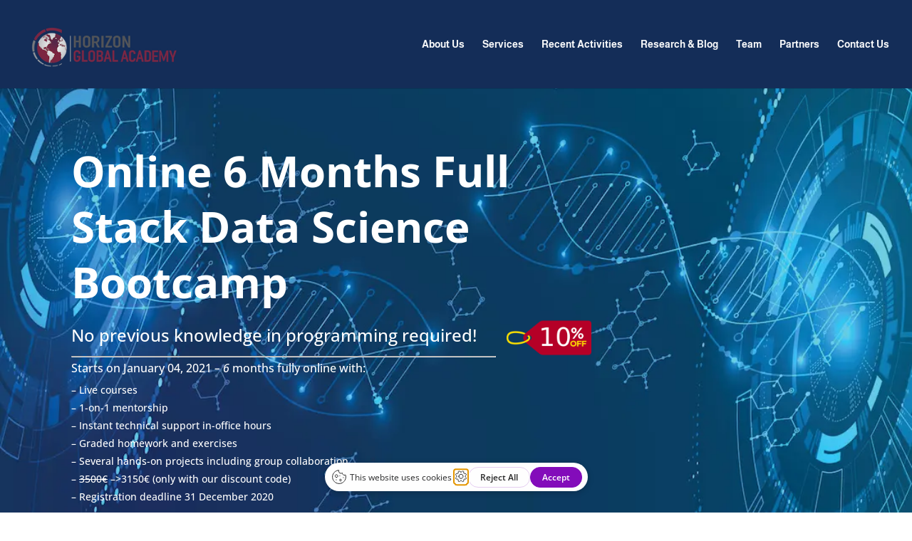

--- FILE ---
content_type: text/css
request_url: https://horizonglobalacademy.eu/wp-content/et-cache/16404/et-core-unified-tb-54122-16404.min.css?ver=1769291317
body_size: 4916
content:
body,.et_pb_column_1_2 .et_quote_content blockquote cite,.et_pb_column_1_2 .et_link_content a.et_link_main_url,.et_pb_column_1_3 .et_quote_content blockquote cite,.et_pb_column_3_8 .et_quote_content blockquote cite,.et_pb_column_1_4 .et_quote_content blockquote cite,.et_pb_blog_grid .et_quote_content blockquote cite,.et_pb_column_1_3 .et_link_content a.et_link_main_url,.et_pb_column_3_8 .et_link_content a.et_link_main_url,.et_pb_column_1_4 .et_link_content a.et_link_main_url,.et_pb_blog_grid .et_link_content a.et_link_main_url,body .et_pb_bg_layout_light .et_pb_post p,body .et_pb_bg_layout_dark .et_pb_post p{font-size:14px}.et_pb_slide_content,.et_pb_best_value{font-size:15px}#main-header,#main-header .nav li ul,.et-search-form,#main-header .et_mobile_menu{background-color:#142d58}.et_header_style_centered .mobile_nav .select_page,.et_header_style_split .mobile_nav .select_page,.et_nav_text_color_light #top-menu>li>a,.et_nav_text_color_dark #top-menu>li>a,#top-menu a,.et_mobile_menu li a,.et_nav_text_color_light .et_mobile_menu li a,.et_nav_text_color_dark .et_mobile_menu li a,#et_search_icon:before,.et_search_form_container input,span.et_close_search_field:after,#et-top-navigation .et-cart-info{color:rgba(255,255,255,0.97)}.et_search_form_container input::-moz-placeholder{color:rgba(255,255,255,0.97)}.et_search_form_container input::-webkit-input-placeholder{color:rgba(255,255,255,0.97)}.et_search_form_container input:-ms-input-placeholder{color:rgba(255,255,255,0.97)}#main-header .nav li ul a{color:rgba(12,113,195,0.97)}#top-menu li a,.et_search_form_container input{font-weight:bold;font-style:normal;text-transform:none;text-decoration:none}.et_search_form_container input::-moz-placeholder{font-weight:bold;font-style:normal;text-transform:none;text-decoration:none}.et_search_form_container input::-webkit-input-placeholder{font-weight:bold;font-style:normal;text-transform:none;text-decoration:none}.et_search_form_container input:-ms-input-placeholder{font-weight:bold;font-style:normal;text-transform:none;text-decoration:none}#top-menu li.current-menu-ancestor>a,#top-menu li.current-menu-item>a,#top-menu li.current_page_item>a{color:#0c71c3}#footer-bottom{background-color:rgba(12,113,195,0)}#footer-info,#footer-info a{color:#ffffff}#footer-info,#footer-info a{font-weight:normal;font-style:italic;text-transform:none;text-decoration:none}#footer-info{font-size:13px}#footer-bottom .et-social-icon a{color:rgba(102,102,102,0)}.et-fixed-header#main-header{box-shadow:none!important}@media only screen and (min-width:981px){.et_header_style_left #et-top-navigation,.et_header_style_split #et-top-navigation{padding:55px 0 0 0}.et_header_style_left #et-top-navigation nav>ul>li>a,.et_header_style_split #et-top-navigation nav>ul>li>a{padding-bottom:55px}.et_header_style_split .centered-inline-logo-wrap{width:110px;margin:-110px 0}.et_header_style_split .centered-inline-logo-wrap #logo{max-height:110px}.et_pb_svg_logo.et_header_style_split .centered-inline-logo-wrap #logo{height:110px}.et_header_style_centered #top-menu>li>a{padding-bottom:20px}.et_header_style_slide #et-top-navigation,.et_header_style_fullscreen #et-top-navigation{padding:46px 0 46px 0!important}.et_header_style_centered #main-header .logo_container{height:110px}#logo{max-height:67%}.et_pb_svg_logo #logo{height:67%}.et_header_style_left .et-fixed-header #et-top-navigation,.et_header_style_split .et-fixed-header #et-top-navigation{padding:40px 0 0 0}.et_header_style_left .et-fixed-header #et-top-navigation nav>ul>li>a,.et_header_style_split .et-fixed-header #et-top-navigation nav>ul>li>a{padding-bottom:40px}.et_header_style_centered header#main-header.et-fixed-header .logo_container{height:80px}.et_header_style_split #main-header.et-fixed-header .centered-inline-logo-wrap{width:80px;margin:-80px 0}.et_header_style_split .et-fixed-header .centered-inline-logo-wrap #logo{max-height:80px}.et_pb_svg_logo.et_header_style_split .et-fixed-header .centered-inline-logo-wrap #logo{height:80px}.et_header_style_slide .et-fixed-header #et-top-navigation,.et_header_style_fullscreen .et-fixed-header #et-top-navigation{padding:31px 0 31px 0!important}.et-fixed-header#main-header,.et-fixed-header#main-header .nav li ul,.et-fixed-header .et-search-form{background-color:rgba(255,255,255,0.59)}.et-fixed-header #top-menu a,.et-fixed-header #et_search_icon:before,.et-fixed-header #et_top_search .et-search-form input,.et-fixed-header .et_search_form_container input,.et-fixed-header .et_close_search_field:after,.et-fixed-header #et-top-navigation .et-cart-info{color:#0c71c3!important}.et-fixed-header .et_search_form_container input::-moz-placeholder{color:#0c71c3!important}.et-fixed-header .et_search_form_container input::-webkit-input-placeholder{color:#0c71c3!important}.et-fixed-header .et_search_form_container input:-ms-input-placeholder{color:#0c71c3!important}.et-fixed-header #top-menu li.current-menu-ancestor>a,.et-fixed-header #top-menu li.current-menu-item>a,.et-fixed-header #top-menu li.current_page_item>a{color:#0c71c3!important}.et-fixed-header#top-header a{color:#0c71c3}}@media only screen and (min-width:1350px){.et_pb_row{padding:27px 0}.et_pb_section{padding:54px 0}.single.et_pb_pagebuilder_layout.et_full_width_page .et_post_meta_wrapper{padding-top:81px}.et_pb_fullwidth_section{padding:0}}	#main-header,#et-top-navigation{font-family:'Almarai',Helvetica,Arial,Lucida,sans-serif}.et_pb_section_0_tb_footer.et_pb_section,.et_pb_section_1_tb_footer.et_pb_section{padding-top:0px;padding-bottom:0px;margin-top:3px;margin-bottom:-35px}.et_pb_section_1_tb_footer.section_has_divider.et_pb_bottom_divider .et_pb_bottom_inside_divider{background-image:url([data-uri]);background-size:100% 69px;bottom:0;height:69px;z-index:1;transform:scale(1,1)}div.et_pb_section.et_pb_section_2_tb_footer,div.et_pb_section.et_pb_section_3_tb_footer{background-position:right 0px bottom 0px;background-blend-mode:multiply;background-image:url(https://horizonglobalacademy.eu/wp-content/uploads/2023/01/Molti-background-1.jpg)!important}.et_pb_section_2_tb_footer.et_pb_section{padding-top:0px;padding-bottom:0px}.et_pb_section_3_tb_footer.et_pb_section{padding-top:0px;padding-bottom:0px;background-color:#2558AB!important}.et_pb_row_1_tb_footer{border-bottom-width:1px;border-bottom-color:rgba(255,255,255,0.1)}.et_pb_row_1_tb_footer.et_pb_row{padding-left:14px!important;padding-left:14px}.et_pb_row_1_tb_footer,body #page-container .et-db #et-boc .et-l .et_pb_row_1_tb_footer.et_pb_row,body.et_pb_pagebuilder_layout.single #page-container #et-boc .et-l .et_pb_row_1_tb_footer.et_pb_row,body.et_pb_pagebuilder_layout.single.et_full_width_page #page-container #et-boc .et-l .et_pb_row_1_tb_footer.et_pb_row,.et_pb_row_2_tb_footer,body #page-container .et-db #et-boc .et-l .et_pb_row_2_tb_footer.et_pb_row,body.et_pb_pagebuilder_layout.single #page-container #et-boc .et-l .et_pb_row_2_tb_footer.et_pb_row,body.et_pb_pagebuilder_layout.single.et_full_width_page #page-container #et-boc .et-l .et_pb_row_2_tb_footer.et_pb_row{width:90%;max-width:90%}.et_pb_column_1_tb_footer{width:30%!Important}.et_pb_image_0_tb_footer:hover{background-image:initial;background-color:transparent}.et_pb_image_0_tb_footer:hover .et_pb_image_wrap{border-radius:1000px 1000px 1000px 1000px;overflow:hidden}.et_pb_image_0_tb_footer .et_pb_image_wrap{border-width:0px;transition:border-radius 300ms ease 0ms}.et_pb_image_0_tb_footer{padding-top:0px;margin-bottom:15px!important;text-align:left;margin-left:0}.et_pb_text_0_tb_footer.et_pb_text,.et_pb_text_1_tb_footer.et_pb_text,.et_pb_text_2_tb_footer.et_pb_text,.et_pb_text_2_tb_footer.et_pb_text a,.et_pb_text_3_tb_footer.et_pb_text,.et_pb_text_4_tb_footer.et_pb_text,.et_pb_text_4_tb_footer.et_pb_text a,.et_pb_text_5_tb_footer.et_pb_text,.et_pb_text_6_tb_footer.et_pb_text,.et_pb_text_6_tb_footer.et_pb_text a,.et_pb_text_7_tb_footer.et_pb_text,.et_pb_text_7_tb_footer.et_pb_text a{color:#ffffff!important}.et_pb_text_0_tb_footer{font-size:15px;margin-bottom:4px!important}.et_pb_divider_0_tb_footer{margin-top:15px!important;margin-bottom:0px!important}.et_pb_divider_0_tb_footer:before{border-top-color:rgba(255,255,255,0.25);border-top-width:2px}.et_pb_text_1_tb_footer,.et_pb_text_3_tb_footer{font-weight:700;text-transform:uppercase;letter-spacing:1px}.et_pb_text_2_tb_footer,.et_pb_text_4_tb_footer{font-size:13px;letter-spacing:1px}.et_pb_text_5_tb_footer{font-weight:700;text-transform:uppercase;letter-spacing:1px;margin-top:25px!important}.et_pb_blurb_0_tb_footer.et_pb_blurb .et_pb_module_header,.et_pb_blurb_0_tb_footer.et_pb_blurb .et_pb_module_header a,.et_pb_blurb_1_tb_footer.et_pb_blurb .et_pb_module_header,.et_pb_blurb_1_tb_footer.et_pb_blurb .et_pb_module_header a,.et_pb_blurb_2_tb_footer.et_pb_blurb .et_pb_module_header,.et_pb_blurb_2_tb_footer.et_pb_blurb .et_pb_module_header a{font-size:14px;color:#ffffff!important;letter-spacing:0.5px;line-height:1.5em}.et_pb_blurb_0_tb_footer.et_pb_blurb,.et_pb_blurb_1_tb_footer.et_pb_blurb,.et_pb_blurb_2_tb_footer.et_pb_blurb{margin-bottom:20px!important}.et_pb_blurb_0_tb_footer.et_pb_blurb .et_pb_module_header,.et_pb_blurb_1_tb_footer.et_pb_blurb .et_pb_module_header,.et_pb_blurb_2_tb_footer.et_pb_blurb .et_pb_module_header{margin-left:-20px;margin-top:-3px}.et_pb_blurb_0_tb_footer .et-pb-icon,.et_pb_blurb_1_tb_footer .et-pb-icon,.et_pb_blurb_2_tb_footer .et-pb-icon{font-size:15px;color:#ffffff;font-family:ETmodules!important;font-weight:400!important}.et_pb_text_6_tb_footer,.et_pb_text_7_tb_footer{font-size:13px}.et_pb_text_6_tb_footer a,.et_pb_text_7_tb_footer a{letter-spacing:0.5px}body.safari .et_pb_text_6_tb_footer a,body.iphone .et_pb_text_6_tb_footer a,body.uiwebview .et_pb_text_6_tb_footer a,body.safari .et_pb_text_7_tb_footer a,body.iphone .et_pb_text_7_tb_footer a,body.uiwebview .et_pb_text_7_tb_footer a{font-variant-ligatures:no-common-ligatures}.et_pb_social_media_follow_network_0_tb_footer,.et_pb_social_media_follow_network_1_tb_footer,.et_pb_social_media_follow_network_2_tb_footer{transition:transform 300ms ease 0ms}ul.et_pb_social_media_follow_0_tb_footer a.icon{border-radius:100px 100px 100px 100px}ul.et_pb_social_media_follow_0_tb_footer{margin-top:-4px!important}.et_pb_social_media_follow_0_tb_footer li.et_pb_social_icon a.icon:before{color:#132c56}.et_pb_social_media_follow_0_tb_footer li a.icon:before{font-size:13px;line-height:26px;height:26px;width:26px}.et_pb_social_media_follow_0_tb_footer li a.icon{height:26px;width:26px}.et_pb_column_2_tb_footer,.et_pb_column_3_tb_footer{padding-top:30px;margin-right:0px!Important}.et_pb_social_media_follow_network_0_tb_footer a.icon,.et_pb_social_media_follow_network_1_tb_footer a.icon,.et_pb_social_media_follow_network_2_tb_footer a.icon{background-color:#ffffff!important}.et_pb_social_media_follow_network_0_tb_footer:hover,.et_pb_social_media_follow_network_1_tb_footer:hover,.et_pb_social_media_follow_network_2_tb_footer:hover{transform:scaleX(1.25) scaleY(1.25)!important}@media only screen and (min-width:981px){.et_pb_image_0_tb_footer{width:79%}}@media only screen and (max-width:980px){.et_pb_section_1_tb_footer.section_has_divider.et_pb_bottom_divider .et_pb_bottom_inside_divider{background-image:url([data-uri]);background-size:100% 69px;bottom:0;height:69px;z-index:1;transform:scale(1,1)}.et_pb_row_1_tb_footer{border-bottom-width:1px;border-bottom-color:rgba(255,255,255,0.1)}.et_pb_image_0_tb_footer .et_pb_image_wrap img{width:auto}}@media only screen and (min-width:768px) and (max-width:980px){.et_pb_row_1_tb_footer{display:none!important}}@media only screen and (max-width:767px){.et_pb_section_1_tb_footer.section_has_divider.et_pb_bottom_divider .et_pb_bottom_inside_divider{background-image:url([data-uri]);background-size:100% 30px;bottom:0;height:30px;z-index:1;transform:scale(1,1)}.et_pb_row_1_tb_footer{border-bottom-width:1px;border-bottom-color:rgba(255,255,255,0.1);display:none!important}.et_pb_image_0_tb_footer .et_pb_image_wrap img{width:auto}}.et_pb_row_0.et_pb_row{padding-right:0px!important;padding-bottom:0px!important;padding-left:0px!important;padding-right:0px;padding-bottom:0px;padding-left:0px}.et_pb_row_0,body #page-container .et-db #et-boc .et-l .et_pb_row_0.et_pb_row,body.et_pb_pagebuilder_layout.single #page-container #et-boc .et-l .et_pb_row_0.et_pb_row,body.et_pb_pagebuilder_layout.single.et_full_width_page #page-container #et-boc .et-l .et_pb_row_0.et_pb_row{width:87%}.et_pb_text_0{line-height:1.8em;line-height:1.8em;width:100%}.et_pb_text_0 h1{font-family:'Open Sans',Helvetica,Arial,Lucida,sans-serif;font-weight:800;font-size:60px;line-height:1.3em;text-align:left}.et_pb_text_0 h2{font-size:24px}.et_pb_button_0_wrapper .et_pb_button_0,.et_pb_button_0_wrapper .et_pb_button_0:hover{padding-top:16px!important;padding-right:32px!important;padding-bottom:16px!important;padding-left:32px!important}body #page-container .et_pb_section .et_pb_button_0{border-width:0px!important;border-radius:5px;letter-spacing:2px;font-size:15px;font-family:'Open Sans',Helvetica,Arial,Lucida,sans-serif!important;font-weight:700!important;text-transform:uppercase!important;background-color:#014b9b}body #page-container .et_pb_section .et_pb_button_0:hover{letter-spacing:3px!important;background-image:initial;background-color:#00e2c4}body #page-container .et_pb_section .et_pb_button_0:after{font-size:1.6em}body.et_button_custom_icon #page-container .et_pb_button_0:after{font-size:15px}.et_pb_button_0{transition:background-color 300ms ease 0ms,letter-spacing 300ms ease 0ms}.et_pb_button_0,.et_pb_button_0:after,.et_pb_button_1,.et_pb_button_1:after,.et_pb_button_2,.et_pb_button_2:after{transition:all 300ms ease 0ms}.et_pb_section_1.et_pb_section{padding-top:24px;padding-bottom:9px}.et_pb_text_1,.et_pb_text_2,.et_pb_text_5,.et_pb_text_8{line-height:2em;font-size:16px;line-height:2em;border-top-width:2px;border-color:#12eaa6;padding-top:20px!important;padding-right:0px!important;padding-left:23px!important}.et_pb_text_1 h2,.et_pb_text_2 h2,.et_pb_text_5 h2,.et_pb_text_8 h2,.et_pb_text_12 h2{font-family:'Montserrat',Helvetica,Arial,Lucida,sans-serif;font-weight:800;font-size:30px;line-height:1.5em}.et_pb_image_0{margin-top:-31px!important;max-width:60%;text-align:center}.et_pb_image_1 .et_pb_image_wrap img{min-height:73px}.et_pb_image_1{text-align:center}.et_pb_row_4.et_pb_row{padding-top:8px!important;padding-right:20px!important;padding-bottom:0px!important;padding-top:8px;padding-right:20px;padding-bottom:0px}.et_pb_row_4,body #page-container .et-db #et-boc .et-l .et_pb_row_4.et_pb_row,body.et_pb_pagebuilder_layout.single #page-container #et-boc .et-l .et_pb_row_4.et_pb_row,body.et_pb_pagebuilder_layout.single.et_full_width_page #page-container #et-boc .et-l .et_pb_row_4.et_pb_row,.et_pb_row_6,body #page-container .et-db #et-boc .et-l .et_pb_row_6.et_pb_row,body.et_pb_pagebuilder_layout.single #page-container #et-boc .et-l .et_pb_row_6.et_pb_row,body.et_pb_pagebuilder_layout.single.et_full_width_page #page-container #et-boc .et-l .et_pb_row_6.et_pb_row{max-width:1914px}.et_pb_text_3.et_pb_text,.et_pb_text_4.et_pb_text,.et_pb_text_6.et_pb_text,.et_pb_text_7.et_pb_text{color:#000000!important}.et_pb_text_3,.et_pb_text_4{font-family:'Maven Pro',Helvetica,Arial,Lucida,sans-serif;font-size:18px;padding-bottom:27px!important;padding-left:20px!important;margin-bottom:-9px!important}.et_pb_text_3 h4,.et_pb_text_4 h4,.et_pb_text_6 h4,.et_pb_text_7 h4{font-family:'Montserrat',Helvetica,Arial,Lucida,sans-serif;font-weight:700;text-transform:uppercase;font-size:28px;color:#5c87b2!important;letter-spacing:2px;line-height:1.6em;text-align:center}.et_pb_text_3 h5,.et_pb_text_4 h5,.et_pb_text_6 h5,.et_pb_text_7 h5{font-size:19px;color:#5c87b2!important}.et_pb_text_3 h6,.et_pb_text_4 h6,.et_pb_text_6 h6,.et_pb_text_7 h6{font-size:66px;color:#e09900!important}.et_pb_row_6.et_pb_row{padding-top:8px!important;padding-right:20px!important;padding-bottom:0px!important;margin-right:auto!important;margin-bottom:3px!important;margin-left:auto!important;padding-top:8px;padding-right:20px;padding-bottom:0px}.et_pb_text_6{font-family:'Maven Pro',Helvetica,Arial,Lucida,sans-serif;font-size:18px;padding-right:22px!important;padding-bottom:40px!important;padding-left:11px!important;margin-bottom:-9px!important}.et_pb_text_6 h3,.et_pb_text_7 h3{font-weight:600;color:#0c71c3!important}.et_pb_text_7{font-family:'Maven Pro',Helvetica,Arial,Lucida,sans-serif;font-size:18px;padding-right:22px!important;padding-bottom:9px!important;padding-left:11px!important;margin-bottom:-9px!important}.et_pb_section_2,.et_pb_section_3{border-radius:15px 15px 15px 15px;overflow:hidden;z-index:10;box-shadow:7px 25px 24px -5px rgba(0,0,0,0.3)}.et_pb_section_2.et_pb_section{padding-top:10px;padding-right:0px;padding-bottom:25px;padding-left:0px}.et_pb_row_7,.et_pb_row_10,.et_pb_row_11{min-height:60px}.et_pb_row_7.et_pb_row,.et_pb_row_11.et_pb_row{padding-top:22px!important;padding-right:66px!important;padding-bottom:6px!important;padding-left:66px!important;margin-top:7px!important;margin-right:auto!important;margin-bottom:-6px!important;margin-left:auto!important;padding-top:22px;padding-right:66px;padding-bottom:6px;padding-left:66px}.et_pb_row_7,body #page-container .et-db #et-boc .et-l .et_pb_row_7.et_pb_row,body.et_pb_pagebuilder_layout.single #page-container #et-boc .et-l .et_pb_row_7.et_pb_row,body.et_pb_pagebuilder_layout.single.et_full_width_page #page-container #et-boc .et-l .et_pb_row_7.et_pb_row,.et_pb_row_10,body #page-container .et-db #et-boc .et-l .et_pb_row_10.et_pb_row,body.et_pb_pagebuilder_layout.single #page-container #et-boc .et-l .et_pb_row_10.et_pb_row,body.et_pb_pagebuilder_layout.single.et_full_width_page #page-container #et-boc .et-l .et_pb_row_10.et_pb_row,.et_pb_row_11,body #page-container .et-db #et-boc .et-l .et_pb_row_11.et_pb_row,body.et_pb_pagebuilder_layout.single #page-container #et-boc .et-l .et_pb_row_11.et_pb_row,body.et_pb_pagebuilder_layout.single.et_full_width_page #page-container #et-boc .et-l .et_pb_row_11.et_pb_row{max-width:2560px}.et_pb_image_2{width:75%;text-align:left;margin-left:0}.et_pb_button_1_wrapper .et_pb_button_1,.et_pb_button_1_wrapper .et_pb_button_1:hover{padding-top:9px!important;padding-bottom:8px!important}.et_pb_button_1_wrapper{margin-top:14px!important}body #page-container .et_pb_section .et_pb_button_1,body #page-container .et_pb_section .et_pb_button_2{color:#ffffff!important;border-radius:7px;background-color:#014b9b}.et_pb_row_8.et_pb_row{padding-top:15px!important;padding-top:15px}.et_pb_row_9{background-color:#4e7c97;min-height:331px}.et_pb_row_9.et_pb_row{padding-top:9px!important;padding-right:10%!important;padding-bottom:9px!important;padding-left:10%!important;margin-right:auto!important;margin-bottom:5px!important;margin-left:auto!important;padding-top:9px;padding-right:10%;padding-bottom:9px;padding-left:10%}.et_pb_row_9,body #page-container .et-db #et-boc .et-l .et_pb_row_9.et_pb_row,body.et_pb_pagebuilder_layout.single #page-container #et-boc .et-l .et_pb_row_9.et_pb_row,body.et_pb_pagebuilder_layout.single.et_full_width_page #page-container #et-boc .et-l .et_pb_row_9.et_pb_row{width:100%;max-width:2560px}.et_pb_text_9.et_pb_text,.et_pb_text_10.et_pb_text,.et_pb_text_11.et_pb_text,.et_pb_text_13.et_pb_text,.et_pb_text_14.et_pb_text{color:#ffffff!important}.et_pb_text_9{line-height:2.2em;font-family:'Cairo',Helvetica,Arial,Lucida,sans-serif;font-weight:600;font-size:18px;line-height:2.2em;border-top-width:2px;border-style:none;border-color:#12eaa6;padding-top:44px!important;padding-right:15px!important;padding-bottom:19px!important;margin-bottom:-13px!important}.et_pb_text_9 h2,.et_pb_text_10 h2,.et_pb_text_11 h2{font-family:'Montserrat',Helvetica,Arial,Lucida,sans-serif;font-weight:800;font-size:23px;line-height:1.5em}.et_pb_text_9 h4,.et_pb_text_10 h4,.et_pb_text_11 h4{font-family:'Montserrat',Helvetica,Arial,Lucida,sans-serif;font-weight:700;text-transform:uppercase;font-size:15px;color:rgba(255,255,255,0.4)!important;letter-spacing:2px;line-height:1.6em}.et_pb_text_10,.et_pb_text_11{line-height:2.2em;font-family:'Cairo',Helvetica,Arial,Lucida,sans-serif;font-weight:600;font-size:18px;line-height:2.2em;border-top-width:2px;border-style:none;border-color:#12eaa6;padding-top:44px!important;padding-right:15px!important;padding-bottom:19px!important}.et_pb_row_10.et_pb_row{padding-top:22px!important;padding-right:66px!important;padding-bottom:6px!important;padding-left:66px!important;margin-top:7px!important;margin-right:auto!important;margin-bottom:-6px!important;margin-left:auto!important}.et_pb_row_12.et_pb_row{padding-top:16px!important;padding-top:16px}.et_pb_text_12{line-height:2em;font-size:16px;line-height:2em;border-top-width:2px;border-color:#12eaa6;padding-top:7px!important;padding-right:0px!important;padding-left:23px!important;margin-bottom:-17px!important}.et_pb_row_13,.et_pb_row_14,.et_pb_row_15,.et_pb_row_16,.et_pb_row_17,.et_pb_row_18,.et_pb_row_19,.et_pb_row_20,.et_pb_row_21,.et_pb_row_22,.et_pb_row_23,.et_pb_row_24,.et_pb_row_25,.et_pb_row_26,.et_pb_row_27,.et_pb_row_28,.et_pb_row_29,.et_pb_row_30,.et_pb_row_31{border-top-width:1px;border-color:#e1e3e5}.et_pb_row_13.et_pb_row,.et_pb_row_14.et_pb_row{padding-top:14px!important;padding-right:0px!important;padding-bottom:18px!important;padding-left:0px!important;padding-top:14px;padding-right:0px;padding-bottom:18px;padding-left:0px}.et_pb_toggle_0.et_pb_toggle h5,.et_pb_toggle_0.et_pb_toggle h1.et_pb_toggle_title,.et_pb_toggle_0.et_pb_toggle h2.et_pb_toggle_title,.et_pb_toggle_0.et_pb_toggle h3.et_pb_toggle_title,.et_pb_toggle_0.et_pb_toggle h4.et_pb_toggle_title,.et_pb_toggle_0.et_pb_toggle h6.et_pb_toggle_title,.et_pb_toggle_1.et_pb_toggle h5,.et_pb_toggle_1.et_pb_toggle h1.et_pb_toggle_title,.et_pb_toggle_1.et_pb_toggle h2.et_pb_toggle_title,.et_pb_toggle_1.et_pb_toggle h3.et_pb_toggle_title,.et_pb_toggle_1.et_pb_toggle h4.et_pb_toggle_title,.et_pb_toggle_1.et_pb_toggle h6.et_pb_toggle_title,.et_pb_toggle_2.et_pb_toggle h5,.et_pb_toggle_2.et_pb_toggle h1.et_pb_toggle_title,.et_pb_toggle_2.et_pb_toggle h2.et_pb_toggle_title,.et_pb_toggle_2.et_pb_toggle h3.et_pb_toggle_title,.et_pb_toggle_2.et_pb_toggle h4.et_pb_toggle_title,.et_pb_toggle_2.et_pb_toggle h6.et_pb_toggle_title,.et_pb_toggle_3.et_pb_toggle h5,.et_pb_toggle_3.et_pb_toggle h1.et_pb_toggle_title,.et_pb_toggle_3.et_pb_toggle h2.et_pb_toggle_title,.et_pb_toggle_3.et_pb_toggle h3.et_pb_toggle_title,.et_pb_toggle_3.et_pb_toggle h4.et_pb_toggle_title,.et_pb_toggle_3.et_pb_toggle h6.et_pb_toggle_title,.et_pb_toggle_4.et_pb_toggle h5,.et_pb_toggle_4.et_pb_toggle h1.et_pb_toggle_title,.et_pb_toggle_4.et_pb_toggle h2.et_pb_toggle_title,.et_pb_toggle_4.et_pb_toggle h3.et_pb_toggle_title,.et_pb_toggle_4.et_pb_toggle h4.et_pb_toggle_title,.et_pb_toggle_4.et_pb_toggle h6.et_pb_toggle_title,.et_pb_toggle_5.et_pb_toggle h5,.et_pb_toggle_5.et_pb_toggle h1.et_pb_toggle_title,.et_pb_toggle_5.et_pb_toggle h2.et_pb_toggle_title,.et_pb_toggle_5.et_pb_toggle h3.et_pb_toggle_title,.et_pb_toggle_5.et_pb_toggle h4.et_pb_toggle_title,.et_pb_toggle_5.et_pb_toggle h6.et_pb_toggle_title,.et_pb_toggle_6.et_pb_toggle h5,.et_pb_toggle_6.et_pb_toggle h1.et_pb_toggle_title,.et_pb_toggle_6.et_pb_toggle h2.et_pb_toggle_title,.et_pb_toggle_6.et_pb_toggle h3.et_pb_toggle_title,.et_pb_toggle_6.et_pb_toggle h4.et_pb_toggle_title,.et_pb_toggle_6.et_pb_toggle h6.et_pb_toggle_title,.et_pb_toggle_7.et_pb_toggle h5,.et_pb_toggle_7.et_pb_toggle h1.et_pb_toggle_title,.et_pb_toggle_7.et_pb_toggle h2.et_pb_toggle_title,.et_pb_toggle_7.et_pb_toggle h3.et_pb_toggle_title,.et_pb_toggle_7.et_pb_toggle h4.et_pb_toggle_title,.et_pb_toggle_7.et_pb_toggle h6.et_pb_toggle_title,.et_pb_toggle_8.et_pb_toggle h5,.et_pb_toggle_8.et_pb_toggle h1.et_pb_toggle_title,.et_pb_toggle_8.et_pb_toggle h2.et_pb_toggle_title,.et_pb_toggle_8.et_pb_toggle h3.et_pb_toggle_title,.et_pb_toggle_8.et_pb_toggle h4.et_pb_toggle_title,.et_pb_toggle_8.et_pb_toggle h6.et_pb_toggle_title,.et_pb_toggle_9.et_pb_toggle h5,.et_pb_toggle_9.et_pb_toggle h1.et_pb_toggle_title,.et_pb_toggle_9.et_pb_toggle h2.et_pb_toggle_title,.et_pb_toggle_9.et_pb_toggle h3.et_pb_toggle_title,.et_pb_toggle_9.et_pb_toggle h4.et_pb_toggle_title,.et_pb_toggle_9.et_pb_toggle h6.et_pb_toggle_title,.et_pb_toggle_10.et_pb_toggle h5,.et_pb_toggle_10.et_pb_toggle h1.et_pb_toggle_title,.et_pb_toggle_10.et_pb_toggle h2.et_pb_toggle_title,.et_pb_toggle_10.et_pb_toggle h3.et_pb_toggle_title,.et_pb_toggle_10.et_pb_toggle h4.et_pb_toggle_title,.et_pb_toggle_10.et_pb_toggle h6.et_pb_toggle_title,.et_pb_toggle_11.et_pb_toggle h5,.et_pb_toggle_11.et_pb_toggle h1.et_pb_toggle_title,.et_pb_toggle_11.et_pb_toggle h2.et_pb_toggle_title,.et_pb_toggle_11.et_pb_toggle h3.et_pb_toggle_title,.et_pb_toggle_11.et_pb_toggle h4.et_pb_toggle_title,.et_pb_toggle_11.et_pb_toggle h6.et_pb_toggle_title,.et_pb_toggle_12.et_pb_toggle h5,.et_pb_toggle_12.et_pb_toggle h1.et_pb_toggle_title,.et_pb_toggle_12.et_pb_toggle h2.et_pb_toggle_title,.et_pb_toggle_12.et_pb_toggle h3.et_pb_toggle_title,.et_pb_toggle_12.et_pb_toggle h4.et_pb_toggle_title,.et_pb_toggle_12.et_pb_toggle h6.et_pb_toggle_title,.et_pb_toggle_13.et_pb_toggle h5,.et_pb_toggle_13.et_pb_toggle h1.et_pb_toggle_title,.et_pb_toggle_13.et_pb_toggle h2.et_pb_toggle_title,.et_pb_toggle_13.et_pb_toggle h3.et_pb_toggle_title,.et_pb_toggle_13.et_pb_toggle h4.et_pb_toggle_title,.et_pb_toggle_13.et_pb_toggle h6.et_pb_toggle_title,.et_pb_toggle_14.et_pb_toggle h5,.et_pb_toggle_14.et_pb_toggle h1.et_pb_toggle_title,.et_pb_toggle_14.et_pb_toggle h2.et_pb_toggle_title,.et_pb_toggle_14.et_pb_toggle h3.et_pb_toggle_title,.et_pb_toggle_14.et_pb_toggle h4.et_pb_toggle_title,.et_pb_toggle_14.et_pb_toggle h6.et_pb_toggle_title,.et_pb_toggle_15.et_pb_toggle h5,.et_pb_toggle_15.et_pb_toggle h1.et_pb_toggle_title,.et_pb_toggle_15.et_pb_toggle h2.et_pb_toggle_title,.et_pb_toggle_15.et_pb_toggle h3.et_pb_toggle_title,.et_pb_toggle_15.et_pb_toggle h4.et_pb_toggle_title,.et_pb_toggle_15.et_pb_toggle h6.et_pb_toggle_title,.et_pb_toggle_16.et_pb_toggle h5,.et_pb_toggle_16.et_pb_toggle h1.et_pb_toggle_title,.et_pb_toggle_16.et_pb_toggle h2.et_pb_toggle_title,.et_pb_toggle_16.et_pb_toggle h3.et_pb_toggle_title,.et_pb_toggle_16.et_pb_toggle h4.et_pb_toggle_title,.et_pb_toggle_16.et_pb_toggle h6.et_pb_toggle_title,.et_pb_toggle_17.et_pb_toggle h5,.et_pb_toggle_17.et_pb_toggle h1.et_pb_toggle_title,.et_pb_toggle_17.et_pb_toggle h2.et_pb_toggle_title,.et_pb_toggle_17.et_pb_toggle h3.et_pb_toggle_title,.et_pb_toggle_17.et_pb_toggle h4.et_pb_toggle_title,.et_pb_toggle_17.et_pb_toggle h6.et_pb_toggle_title,.et_pb_toggle_18.et_pb_toggle h5,.et_pb_toggle_18.et_pb_toggle h1.et_pb_toggle_title,.et_pb_toggle_18.et_pb_toggle h2.et_pb_toggle_title,.et_pb_toggle_18.et_pb_toggle h3.et_pb_toggle_title,.et_pb_toggle_18.et_pb_toggle h4.et_pb_toggle_title,.et_pb_toggle_18.et_pb_toggle h6.et_pb_toggle_title{font-family:'Cairo',Helvetica,Arial,Lucida,sans-serif;font-size:18px;color:#f76b00!important;line-height:1.8em}.et_pb_toggle_0.et_pb_toggle p,.et_pb_toggle_1.et_pb_toggle p,.et_pb_toggle_2.et_pb_toggle p,.et_pb_toggle_3.et_pb_toggle p,.et_pb_toggle_4.et_pb_toggle p,.et_pb_toggle_5.et_pb_toggle p,.et_pb_toggle_6.et_pb_toggle p,.et_pb_toggle_7.et_pb_toggle p,.et_pb_toggle_8.et_pb_toggle p,.et_pb_toggle_9.et_pb_toggle p,.et_pb_toggle_10.et_pb_toggle p,.et_pb_toggle_11.et_pb_toggle p,.et_pb_toggle_12.et_pb_toggle p,.et_pb_toggle_13.et_pb_toggle p,.et_pb_toggle_14.et_pb_toggle p,.et_pb_toggle_15.et_pb_toggle p,.et_pb_toggle_16.et_pb_toggle p,.et_pb_toggle_17.et_pb_toggle p,.et_pb_toggle_18.et_pb_toggle p{line-height:1.8em}.et_pb_toggle_0.et_pb_toggle,.et_pb_toggle_1.et_pb_toggle,.et_pb_toggle_2.et_pb_toggle,.et_pb_toggle_3.et_pb_toggle,.et_pb_toggle_4.et_pb_toggle,.et_pb_toggle_5.et_pb_toggle,.et_pb_toggle_6.et_pb_toggle,.et_pb_toggle_7.et_pb_toggle,.et_pb_toggle_8.et_pb_toggle,.et_pb_toggle_9.et_pb_toggle,.et_pb_toggle_10.et_pb_toggle,.et_pb_toggle_11.et_pb_toggle,.et_pb_toggle_12.et_pb_toggle,.et_pb_toggle_13.et_pb_toggle,.et_pb_toggle_14.et_pb_toggle,.et_pb_toggle_15.et_pb_toggle,.et_pb_toggle_16.et_pb_toggle,.et_pb_toggle_17.et_pb_toggle,.et_pb_toggle_18.et_pb_toggle{font-size:18px;line-height:1.8em;padding-top:0px!important;padding-right:0px!important;padding-bottom:0px!important;padding-left:0px!important}.et_pb_module.et_pb_toggle_0.et_pb_toggle,.et_pb_module.et_pb_toggle_1.et_pb_toggle,.et_pb_module.et_pb_toggle_2.et_pb_toggle,.et_pb_module.et_pb_toggle_3.et_pb_toggle,.et_pb_module.et_pb_toggle_4.et_pb_toggle,.et_pb_module.et_pb_toggle_5.et_pb_toggle,.et_pb_module.et_pb_toggle_6.et_pb_toggle,.et_pb_module.et_pb_toggle_7.et_pb_toggle,.et_pb_module.et_pb_toggle_8.et_pb_toggle,.et_pb_module.et_pb_toggle_9.et_pb_toggle,.et_pb_module.et_pb_toggle_10.et_pb_toggle,.et_pb_module.et_pb_toggle_11.et_pb_toggle,.et_pb_module.et_pb_toggle_12.et_pb_toggle,.et_pb_module.et_pb_toggle_13.et_pb_toggle,.et_pb_module.et_pb_toggle_14.et_pb_toggle,.et_pb_module.et_pb_toggle_15.et_pb_toggle,.et_pb_module.et_pb_toggle_16.et_pb_toggle,.et_pb_module.et_pb_toggle_17.et_pb_toggle,.et_pb_module.et_pb_toggle_18.et_pb_toggle{border-width:0px}.et_pb_toggle_0.et_pb_toggle.et_pb_toggle_close,.et_pb_toggle_1.et_pb_toggle.et_pb_toggle_close,.et_pb_toggle_2.et_pb_toggle.et_pb_toggle_close,.et_pb_toggle_3.et_pb_toggle.et_pb_toggle_close,.et_pb_toggle_4.et_pb_toggle.et_pb_toggle_close,.et_pb_toggle_5.et_pb_toggle.et_pb_toggle_close,.et_pb_toggle_6.et_pb_toggle.et_pb_toggle_close,.et_pb_toggle_7.et_pb_toggle.et_pb_toggle_close,.et_pb_toggle_8.et_pb_toggle.et_pb_toggle_close,.et_pb_toggle_9.et_pb_toggle.et_pb_toggle_close,.et_pb_toggle_10.et_pb_toggle.et_pb_toggle_close,.et_pb_toggle_11.et_pb_toggle.et_pb_toggle_close,.et_pb_toggle_12.et_pb_toggle.et_pb_toggle_close,.et_pb_toggle_13.et_pb_toggle.et_pb_toggle_close,.et_pb_toggle_14.et_pb_toggle.et_pb_toggle_close,.et_pb_toggle_15.et_pb_toggle.et_pb_toggle_close,.et_pb_toggle_16.et_pb_toggle.et_pb_toggle_close,.et_pb_toggle_17.et_pb_toggle.et_pb_toggle_close,.et_pb_toggle_18.et_pb_toggle.et_pb_toggle_close{background-color:#ffffff}.et_pb_toggle_0.et_pb_toggle_open .et_pb_toggle_title:before,.et_pb_toggle_0.et_pb_toggle_close .et_pb_toggle_title:before,.et_pb_toggle_1.et_pb_toggle_open .et_pb_toggle_title:before,.et_pb_toggle_1.et_pb_toggle_close .et_pb_toggle_title:before,.et_pb_toggle_2.et_pb_toggle_open .et_pb_toggle_title:before,.et_pb_toggle_2.et_pb_toggle_close .et_pb_toggle_title:before,.et_pb_toggle_3.et_pb_toggle_open .et_pb_toggle_title:before,.et_pb_toggle_3.et_pb_toggle_close .et_pb_toggle_title:before,.et_pb_toggle_4.et_pb_toggle_open .et_pb_toggle_title:before,.et_pb_toggle_4.et_pb_toggle_close .et_pb_toggle_title:before,.et_pb_toggle_5.et_pb_toggle_open .et_pb_toggle_title:before,.et_pb_toggle_5.et_pb_toggle_close .et_pb_toggle_title:before,.et_pb_toggle_6.et_pb_toggle_open .et_pb_toggle_title:before,.et_pb_toggle_6.et_pb_toggle_close .et_pb_toggle_title:before,.et_pb_toggle_7.et_pb_toggle_open .et_pb_toggle_title:before,.et_pb_toggle_7.et_pb_toggle_close .et_pb_toggle_title:before,.et_pb_toggle_8.et_pb_toggle_open .et_pb_toggle_title:before,.et_pb_toggle_8.et_pb_toggle_close .et_pb_toggle_title:before,.et_pb_toggle_9.et_pb_toggle_open .et_pb_toggle_title:before,.et_pb_toggle_9.et_pb_toggle_close .et_pb_toggle_title:before,.et_pb_toggle_10.et_pb_toggle_open .et_pb_toggle_title:before,.et_pb_toggle_10.et_pb_toggle_close .et_pb_toggle_title:before,.et_pb_toggle_11.et_pb_toggle_open .et_pb_toggle_title:before,.et_pb_toggle_11.et_pb_toggle_close .et_pb_toggle_title:before,.et_pb_toggle_12.et_pb_toggle_open .et_pb_toggle_title:before,.et_pb_toggle_12.et_pb_toggle_close .et_pb_toggle_title:before,.et_pb_toggle_13.et_pb_toggle_open .et_pb_toggle_title:before,.et_pb_toggle_13.et_pb_toggle_close .et_pb_toggle_title:before,.et_pb_toggle_14.et_pb_toggle_open .et_pb_toggle_title:before,.et_pb_toggle_14.et_pb_toggle_close .et_pb_toggle_title:before,.et_pb_toggle_15.et_pb_toggle_open .et_pb_toggle_title:before,.et_pb_toggle_15.et_pb_toggle_close .et_pb_toggle_title:before,.et_pb_toggle_16.et_pb_toggle_open .et_pb_toggle_title:before,.et_pb_toggle_16.et_pb_toggle_close .et_pb_toggle_title:before,.et_pb_toggle_17.et_pb_toggle_open .et_pb_toggle_title:before,.et_pb_toggle_17.et_pb_toggle_close .et_pb_toggle_title:before,.et_pb_toggle_18.et_pb_toggle_open .et_pb_toggle_title:before,.et_pb_toggle_18.et_pb_toggle_close .et_pb_toggle_title:before{font-size:18px;right:-1px;color:#0c71c3}.et_pb_row_15.et_pb_row,.et_pb_row_16.et_pb_row,.et_pb_row_17.et_pb_row,.et_pb_row_18.et_pb_row,.et_pb_row_19.et_pb_row,.et_pb_row_20.et_pb_row,.et_pb_row_21.et_pb_row,.et_pb_row_22.et_pb_row,.et_pb_row_23.et_pb_row,.et_pb_row_24.et_pb_row,.et_pb_row_25.et_pb_row,.et_pb_row_26.et_pb_row,.et_pb_row_27.et_pb_row,.et_pb_row_28.et_pb_row,.et_pb_row_29.et_pb_row{padding-top:14px!important;padding-right:0px!important;padding-bottom:6px!important;padding-left:0px!important;padding-top:14px;padding-right:0px;padding-bottom:6px;padding-left:0px}.et_pb_row_30.et_pb_row,.et_pb_row_31.et_pb_row{padding-top:5px!important;padding-right:0px!important;padding-bottom:6px!important;padding-left:0px!important;padding-top:5px;padding-right:0px;padding-bottom:6px;padding-left:0px}div.et_pb_section.et_pb_section_3{background-image:url(https://horizonglobalacademy.eu/wp-content/uploads/2020/09/Full-Stack-Data-Science-Bootcamp-Post-Featured-6.jpeg),linear-gradient(180deg,#06129b 0%,rgba(84,160,175,0.45) 100%)!important}.et_pb_section_3.et_pb_section{padding-top:24px;padding-right:0px;padding-bottom:5px;padding-left:0px}.et_pb_row_32.et_pb_row{padding-top:16px!important;padding-bottom:6px!important;margin-right:auto!important;margin-bottom:11px!important;margin-left:auto!important;padding-top:16px;padding-bottom:6px}.et_pb_row_32,body #page-container .et-db #et-boc .et-l .et_pb_row_32.et_pb_row,body.et_pb_pagebuilder_layout.single #page-container #et-boc .et-l .et_pb_row_32.et_pb_row,body.et_pb_pagebuilder_layout.single.et_full_width_page #page-container #et-boc .et-l .et_pb_row_32.et_pb_row{width:93%;max-width:2061px}.et_pb_text_13{line-height:1.8em;font-size:18px;line-height:1.8em;margin-top:123px!important}.et_pb_text_13 h2{font-weight:600;color:#e09900!important}.et_pb_text_14{line-height:2em;font-weight:600;font-size:15px;line-height:2em;border-top-width:2px;border-color:#12eaa6;padding-top:4px!important;padding-right:0px!important;padding-bottom:0px!important;padding-left:23px!important}.et_pb_text_14 h2{font-family:'Montserrat',Helvetica,Arial,Lucida,sans-serif;font-weight:800;font-size:30px;color:#ffffff!important;line-height:1.5em}.et_pb_image_0.et_pb_module,.et_pb_image_1.et_pb_module{margin-left:auto!important;margin-right:auto!important}@media only screen and (min-width:981px){.et_pb_text_0{max-width:730px}.et_pb_image_1{width:100%}}@media only screen and (max-width:980px){.et_pb_text_0 h1{font-size:50px}body #page-container .et_pb_section .et_pb_button_0:after,body #page-container .et_pb_section .et_pb_button_1:after,body #page-container .et_pb_section .et_pb_button_2:after{display:inline-block;opacity:0}body #page-container .et_pb_section .et_pb_button_0:hover:after,body #page-container .et_pb_section .et_pb_button_1:hover:after,body #page-container .et_pb_section .et_pb_button_2:hover:after{opacity:1}.et_pb_text_1 h2,.et_pb_text_2 h2,.et_pb_text_5 h2,.et_pb_text_8 h2,.et_pb_text_12 h2,.et_pb_text_14 h2{font-size:27px}.et_pb_text_1,.et_pb_text_2,.et_pb_text_5,.et_pb_text_8,.et_pb_text_12,.et_pb_text_14{border-top-width:2px}.et_pb_image_0 .et_pb_image_wrap img,.et_pb_image_1 .et_pb_image_wrap img,.et_pb_image_2 .et_pb_image_wrap img{width:auto}.et_pb_image_1{width:44%}.et_pb_text_3,.et_pb_text_4,.et_pb_text_6,.et_pb_text_7{font-size:17px}.et_pb_text_9,.et_pb_text_10,.et_pb_text_11{font-size:17px;border-top-width:2px}.et_pb_text_9 h2,.et_pb_text_10 h2,.et_pb_text_11 h2{font-size:30px}.et_pb_row_13,.et_pb_row_14,.et_pb_row_15,.et_pb_row_16,.et_pb_row_17,.et_pb_row_18,.et_pb_row_19,.et_pb_row_20,.et_pb_row_21,.et_pb_row_22,.et_pb_row_23,.et_pb_row_24,.et_pb_row_25,.et_pb_row_26,.et_pb_row_27,.et_pb_row_28,.et_pb_row_29,.et_pb_row_30,.et_pb_row_31{border-top-width:1px}}@media only screen and (max-width:767px){.et_pb_text_0 h1{font-size:38px}body #page-container .et_pb_section .et_pb_button_0:after,body #page-container .et_pb_section .et_pb_button_1:after,body #page-container .et_pb_section .et_pb_button_2:after{display:inline-block;opacity:0}body #page-container .et_pb_section .et_pb_button_0:hover:after,body #page-container .et_pb_section .et_pb_button_1:hover:after,body #page-container .et_pb_section .et_pb_button_2:hover:after{opacity:1}.et_pb_text_1 h2,.et_pb_text_2 h2,.et_pb_text_5 h2,.et_pb_text_8 h2,.et_pb_text_12 h2,.et_pb_text_14 h2{font-size:18px}.et_pb_text_1,.et_pb_text_8,.et_pb_text_12,.et_pb_text_14{border-top-width:2px}.et_pb_image_0 .et_pb_image_wrap img,.et_pb_image_1 .et_pb_image_wrap img,.et_pb_image_2 .et_pb_image_wrap img{width:auto}.et_pb_image_1{width:63%}.et_pb_text_2,.et_pb_text_5{border-top-width:2px;padding-top:20px!important;padding-right:0px!important;padding-left:0px!important}.et_pb_text_3,.et_pb_text_4,.et_pb_text_6,.et_pb_text_7{font-size:15px}.et_pb_text_3 h4,.et_pb_text_4 h4,.et_pb_text_6 h4,.et_pb_text_7 h4,.et_pb_text_9 h2,.et_pb_text_10 h2,.et_pb_text_11 h2{font-size:20px}.et_pb_text_9,.et_pb_text_10,.et_pb_text_11{font-size:15px;border-top-width:2px}.et_pb_row_13,.et_pb_row_14,.et_pb_row_15,.et_pb_row_16,.et_pb_row_17,.et_pb_row_18,.et_pb_row_19,.et_pb_row_20,.et_pb_row_21,.et_pb_row_22,.et_pb_row_23,.et_pb_row_24,.et_pb_row_25,.et_pb_row_26,.et_pb_row_27,.et_pb_row_28,.et_pb_row_29,.et_pb_row_30,.et_pb_row_31{border-top-width:1px}.et_pb_text_13{margin-top:21px!important}}